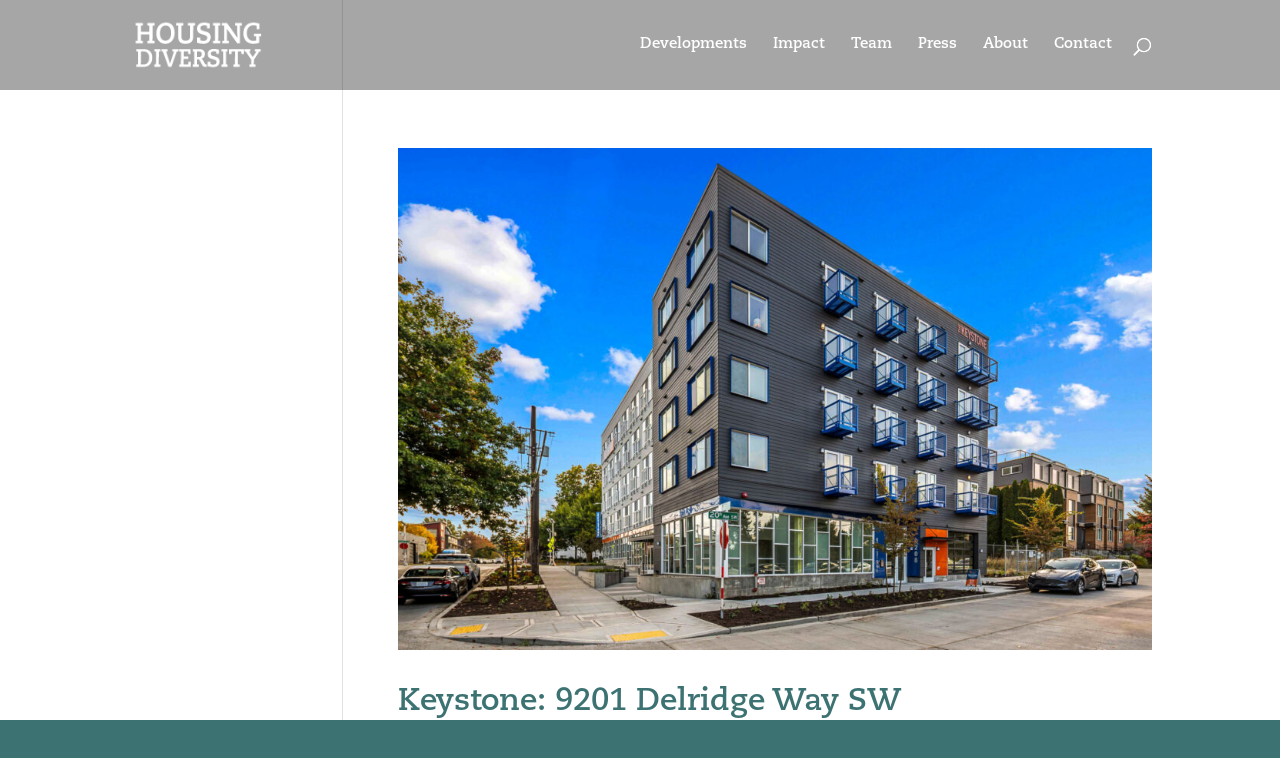

--- FILE ---
content_type: text/css
request_url: https://housingdiversity.com/wp-content/themes/DiviChild/style.css?ver=4.27.4
body_size: 116
content:
/*
 Theme Name:     DiviChild
 Theme URI:      https://www.elegantthemes.com/gallery/divi/
 Description:    Divi Child Theme
 Author:         Rovetti / Elegant Themes
 Author URI:     https://www.rovettidesign.com
 Template:       Divi
 Version:        1.0.0
*/
 
 
/* =Theme customization starts here
#main-header .et_mobile_menu li ul.hide {
    display: none !important;
}
#mobile_menu .menu-item-has-children {
    position: relative;
}
#mobile_menu .menu-item-has-children > a {
    background: transparent;
}
#mobile_menu .menu-item-has-children > a + span {
    position: absolute;
    right: 0;
    top: 0;
    padding: 10px 20px;
    font-size: 20px;
    font-weight: 700;
    cursor: pointer;
    z-index: 3;
}
------------------------------------------------------- */